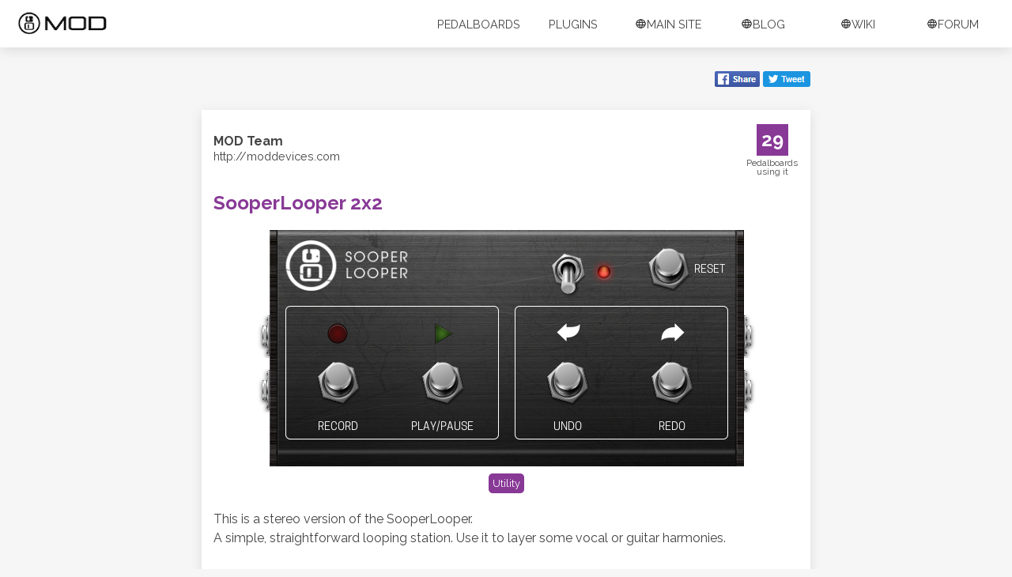

--- FILE ---
content_type: text/html; charset=utf-8
request_url: https://pedalboards.moddevices.com/plugins/aHR0cDovL21vZGRldmljZXMuY29tL3BsdWdpbnMvc29vcGVybG9vcGVyLTJ4Mg==
body_size: 14807
content:
<!DOCTYPE html>
<html>
<head>
    <meta charset="UTF-8">
    <meta name="viewport" content="width=device-width, initial-scale=1, maximum-scale=1">

    <link rel="image_src" href="/static/images/960_footer.jpg">

    
    
        <meta property="og:title" content="SooperLooper 2x2 - MOD Audio">
        <meta property="og:image" content="https://api.moddevices.com/v2/lv2/plugins/5e4a9a742564d46e38a55eae/screenshot/">
        <meta property="og:image:width" content="631">
        <meta property="og:image:height" content="299">
        <meta name="twitter:card" content="summary_large_image">
        <meta name="twitter:site" content="@modaudiotw">
        <meta name="twitter:title" content="SooperLooper 2x2">
        <meta name="twitter:image" content="https://api.moddevices.com/v2/lv2/plugins/5e4a9a742564d46e38a55eae/screenshot/">
        <meta name="twitter:image:alt" content="Plugin image">
        
            <meta name="description" content="This is a stereo version of the SooperLooper.
A simple, straightforward looping station. Use it to layer some vocal or guitar harmonies.

Features:
Modeled by MOD Devices">
            <meta property="og:description" content="This is a stereo version of the SooperLooper.
A simple, straightforward looping station. Use it to layer some vocal or guitar harmonies.

Features:
Modeled by MOD Devices">
            <meta name="twitter:text:description" content="This is a stereo version of the SooperLooper.
A simple, straightforward looping station. Use it to layer some vocal or guitar harmonies.

Features:
Modeled by MOD Devices">
        
    


    <meta property="og:type" content="website"/>

    <link rel="apple-touch-icon" sizes="57x57" href="/static/images/favicon/apple-icon-57x57.png">
    <link rel="apple-touch-icon" sizes="60x60" href="/static/images/favicon/apple-icon-60x60.png">
    <link rel="apple-touch-icon" sizes="72x72" href="/static/images/favicon/apple-icon-72x72.png">
    <link rel="apple-touch-icon" sizes="76x76" href="/static/images/favicon/apple-icon-76x76.png">
    <link rel="apple-touch-icon" sizes="114x114" href="/static/images/favicon/apple-icon-114x114.png">
    <link rel="apple-touch-icon" sizes="120x120" href="/static/images/favicon/apple-icon-120x120.png">
    <link rel="apple-touch-icon" sizes="144x144" href="/static/images/favicon/apple-icon-144x144.png">
    <link rel="apple-touch-icon" sizes="152x152" href="/static/images/favicon/apple-icon-152x152.png">
    <link rel="apple-touch-icon" sizes="180x180" href="/static/images/favicon/apple-icon-180x180.png">
    <link rel="icon" type="image/png" sizes="192x192" href="/static/images/favicon/android-icon-192x192.png">
    <link rel="icon" type="image/png" sizes="32x32" href="/static/images/favicon/favicon-32x32.png">
    <link rel="icon" type="image/png" sizes="96x96" href="/static/images/favicon/favicon-96x96.png">
    <link rel="icon" type="image/png" sizes="16x16" href="/static/images/favicon/favicon-16x16.png">
    <link rel="manifest" href="/static/images/favicon/manifest.json">
    <meta name="msapplication-TileColor" content="#ffffff">
    <meta name="msapplication-TileImage" content="images/favicon/ms-icon-144x144.png">
    <meta name="theme-color" content="#ffffff">

    <link rel="stylesheet" href="/static/css/normalize.css">
    <link rel="stylesheet" href="/static/css/app.css">
    <link rel="stylesheet" href="https://fonts.googleapis.com/css?family=Raleway:400,700">

    <title>SooperLooper 2x2 - MOD Audio</title>

    <script>
      (function(i,s,o,g,r,a,m){i['GoogleAnalyticsObject']=r;i[r]=i[r]||function(){
      (i[r].q=i[r].q||[]).push(arguments)},i[r].l=1*new Date();a=s.createElement(o),
      m=s.getElementsByTagName(o)[0];a.async=1;a.src=g;m.parentNode.insertBefore(a,m)
      })(window,document,'script','https://www.google-analytics.com/analytics.js','ga');

      ga('create', 'UA-71360135-4', 'auto');
      ga('send', 'pageview');
    </script>
</head>
<body>

    
    <nav class="toolbar whiteframe">
        <div class="toolbar-content">
            <a href="" class="mobile-menu-button">
                <span class="icon-bar"></span>
                <span class="icon-bar"></span>
                <span class="icon-bar"></span>
            </a>
            <div class="toolbar-brand-container">
                <div class="toolbar-brand">
                    <a class="logo" href="/">
                        <img src="/static/images/mod_logo.jpg" alt="MOD logo">
                    </a>
                </div>
            </div>
            <div class="toolbar-option-container">
                
                    <a class="toolbar-option " href="/">
                        <span>Pedalboards</span>
                    </a>
                
                    <a class="toolbar-option " href="/plugins">
                        <span>Plugins</span>
                    </a>
                
                
                    
                        <a class="toolbar-option" href="https://mod.audio/" target="_blank">
                            <img src="/static/images/globe.png" alt="Globe">
                            <span>Main Site</span>
                        </a>
                    
                        <a class="toolbar-option" href="https://mod.audio/blog/" target="_blank">
                            <img src="/static/images/globe.png" alt="Globe">
                            <span>Blog</span>
                        </a>
                    
                        <a class="toolbar-option" href="https://wiki.moddevices.com/" target="_blank">
                            <img src="/static/images/globe.png" alt="Globe">
                            <span>Wiki</span>
                        </a>
                    
                        <a class="toolbar-option" href="https://forum.mod.audio/" target="_blank">
                            <img src="/static/images/globe.png" alt="Globe">
                            <span>Forum</span>
                        </a>
                    
                
            </div>
        </div>
    </nav>
    <div class="mobile-menu whiteframe">
        <ul class="menu-container">
            <li class="menu-item">
                <a class="pull-left" href="/">Pedalboards</a>
                <div class="clearfix"></div>
            </li>
            <li class="menu-item">
                <a class="pull-left" href="/plugins">Plugins</a>
                <div class="clearfix"></div>
            </li>
            
            
                <li class="menu-item">
                    <span class="pull-left">Sites</span>
                    <span class="pull-right">&#9660;</span>
                    <div class="clearfix"></div>
                    <ul class="menu-container menu-sub-item-container">
                        
                            <li class="menu-item">
                                <a class="pull-left" href="https://mod.audio/">Main Site</a>
                            </li>
                        
                            <li class="menu-item">
                                <a class="pull-left" href="https://mod.audio/blog/">Blog</a>
                            </li>
                        
                            <li class="menu-item">
                                <a class="pull-left" href="https://wiki.moddevices.com/">Wiki</a>
                            </li>
                        
                            <li class="menu-item">
                                <a class="pull-left" href="https://forum.mod.audio/">Forum</a>
                            </li>
                        
                    </ul>
                </li>
            
        </ul>
    </div>

    <div class="page fill">
        <div class="container">
            
                <div>
                    <div class="share-container">
                        <a class="share-facebook" href="" title="Share on Facebook" target="_blank">
                            <img src="/static/images/facebook.png">
                        </a>
                        <a class="share-twitter" href="" target="_blank" title="Tweet">
                            <img src="/static/images/twitter.png">
                        </a>
                    </div>
                </div>
                <div class="pedalboard pedalboard-details plugin-details whiteframe has-pedalboard">
                    <div class="pedalboard-content">
                        <div class="header">
                            <div class="author">
                                <div class="author-info">
                                    <span class="author-name">MOD Team</span>
                                    
                                        <a href="http://moddevices.com" target="_blank">http://moddevices.com</a>
                                    
                                </div>
                            </div>
                            <div class="pedalboard-count-container">
                                <a class="pedalboard-count"
                                   href="/?plugin_uri=http%3A//moddevices.com/plugins/sooperlooper-2x2&plugin_label=SooperLooper 2x2">
                                    
                                        <span>29</span>
                                    
                                </a>
                                <span class="pedalboard-count-text">Pedalboards using it</span>
                            </div>
                            <div class="title">
                                <h2>SooperLooper 2x2</h2>
                            </div>
                        </div>
                        <div class="plugin-media-container">
                          <div>
                            
                            <img class="plugin-media" src="https://api.moddevices.com/v2/lv2/plugins/5e4a9a742564d46e38a55eae/screenshot/" alt="Plugin screenshot">
                          </div>
                        </div>
                        <div class="category-container">
                            
                                <a href="/plugins?category=Utility" class="plugin-category">Utility</a>
                            
                        </div>
                        <p class="pedalboard-description">This is a stereo version of the SooperLooper.
A simple, straightforward looping station. Use it to layer some vocal or guitar harmonies.

Features:
Modeled by MOD Devices</p>
                        
                            <div class="plugin-control-ports">
                                <table>
                                    <thead>
                                        <tr>
                                            <th>Control</th>
                                            <th>Default</th>
                                            <th>Min</th>
                                            <th>Max</th>
                                        </tr>
                                    </thead>
                                    <tbody>
                                        
                                            <tr>
                                                <td>Play/Pause</td>
                                                <td>0</td>
                                                <td>0</td>
                                                <td>1</td>
                                            </tr>
                                        
                                            <tr>
                                                <td>Record</td>
                                                <td>0</td>
                                                <td>0</td>
                                                <td>1</td>
                                            </tr>
                                        
                                            <tr>
                                                <td>Reset</td>
                                                <td>0</td>
                                                <td>0</td>
                                                <td>1</td>
                                            </tr>
                                        
                                            <tr>
                                                <td>Undo</td>
                                                <td>0</td>
                                                <td>0</td>
                                                <td>1</td>
                                            </tr>
                                        
                                            <tr>
                                                <td>Redo</td>
                                                <td>0</td>
                                                <td>0</td>
                                                <td>1</td>
                                            </tr>
                                        
                                            <tr>
                                                <td>Dry Level</td>
                                                <td>0.00</td>
                                                <td>0.00</td>
                                                <td>1.00</td>
                                            </tr>
                                        
                                    </tbody>
                                </table>
                            </div>
                        
                        <div class="plugin-misc-info-container">
                            <span class="plugin-uri">http://moddevices.com/plugins/sooperlooper-2x2</span>
                            <span class="plugin-version">v.1:0.9-4</span>
                        </div>
                        <div class="clearfix"></div>
                        <div class="divider comments-divider"></div>
                    </div>
                </div>
            
        </div>
    </div>

<script type="text/javascript" src="/static/js/libraries/jquery-1.12.4.js"></script>
<script type="text/javascript" src="/static/js/libraries/fastclick.js"></script>
<script type="text/javascript" src="/static/js/libraries/moment.js"></script>
<script type="text/javascript" src="/static/js/components/toolbar.js"></script>
<script>
$(function() {
    $('body').on('click', 'a.pedalboard-action-try-now', function(e) {
        var pedalboardId = /[^/]*$/.exec( $(this).attr('href') );
        pedalboardId = pedalboardId !== null ? pedalboardId[0] : '';
        ga('send', 'event', 'pedalboards', 'try', 'Try pedalboard', pedalboardId);
    });
});
</script>

    <script type="text/javascript" src="/static/js/pages/details.js"></script>

</body>
</html>

--- FILE ---
content_type: text/css; charset=utf-8
request_url: https://pedalboards.moddevices.com/static/css/app.css
body_size: 16137
content:
/* Main breakpoints: 480px, 768px, 992px, 1200px */

* {
    -webkit-box-sizing: border-box;
    -moz-box-sizing: border-box;
    box-sizing: border-box;
}

*:before,
*:after {
    -webkit-box-sizing: border-box;
    -moz-box-sizing: border-box;
    box-sizing: border-box;
}

html {
    position: relative;
    height: 100%;
    font-family: 'Raleway', sans-serif;
}

body {
    position: relative;
    height: 100%;
    color: #444;
    background-color: #f6f6f6;
}

.fill {
    display: block;
    position: relative;
    width: 100%;
    height: 100%;
    min-height: 100%;
    margin: 0;
}

.page {
    padding-top: 90px;
    padding-bottom: 15px;
}

/* CONTAINER */

.container {
    margin-right: auto;
    margin-left: auto;
    padding-left: 15px;
    padding-right: 15px;
    width: 100%;
}

@media (min-width: 768px) {
    .container {
        width: 700px;
    }
}

@media (min-width: 992px) {
    .container {
        display: flex;
        flex: 1 1 auto;
        flex-direction: column;
        width: 800px;
        max-width: 800px;
    }
}

/* LOADING OVERLAY */
.loading-overlay-backdrop {
    position: fixed;
    display: flex;
    flex: 1 1 auto;
    flex-direction: column;
    justify-content: center;
    align-items: center;
    top: 0;
    left: 0;
    bottom: 0;
    right: 0;
    background-color: transparent;
}
    .loading-overlay-backdrop img {
        width: 60px;
        height: 60px;
    }

/* TOOLBAR */

.toolbar {
    position: fixed;
    top: 0;
    left: 0;
    width: 100%;
    height: 60px;
    background-color: #ffffff;
    z-index: 1;
    transition: height 0.2s;
}

.toolbar-content {
    position: relative;
    display: flex;
    flex: 1 1 auto;
    flex-direction: row;
    align-items: center;
    height: 100%;
    margin: 0 15px;
}

.toolbar-brand-container {
    display: flex;
    flex: 1 1 auto;
    align-items: center;
    padding: 10px 0;
}

.toolbar-brand {
    display: inherit;
}

    .toolbar-brand img {
        height: 35px;
        transition: all 0.2s;
    }

.toolbar-option-container {
    display: none;
    flex: 1 1 auto;
    flex-direction: row;
    height: 100%;
    justify-content: flex-end;
}

@media(min-width: 768px) {
    .toolbar-option-container {
        display: flex;
    }
}

.toolbar-option {
    display: flex;
    flex: 1 1 auto;
    max-width: 120px;
    min-width: 60px;
    justify-content: center;
    align-items: center;
    padding: 5px;
    text-transform: uppercase;
    cursor: pointer;
    font-size: .9em;
}

.toolbar-option:hover {
    background-color: #f6f6f6;
}

    a.toolbar-option {
        color: #444;
        text-decoration: none;    
    }
    
    a.toolbar-option.active {
        color: #883996;
    }

    .toolbar-option > img {
        width: 1em;
        height: 1em;
    }

.mobile-menu-button {
    display: block;
}

@media(min-width: 768px) {
    .mobile-menu-button {
        display: none;
    }
}

    .mobile-menu-button .icon-bar {
        display: block;
        height: 3px;
        width: 19px;
        margin-top: 3px;
        background-color: #444444;
        border-radius: 1px;
    }

.mobile-menu {
    position: fixed;
    top: 60px;
    left: 0;
    right: 0;
    max-height: calc(100% - 60px);
    overflow-y: auto;
    display: none;
    background-color: #ffffff;
    z-index: 1;
}

    .mobile-menu .menu-container {
        display: block;
        position: relative;
        margin: 0;
        padding: 0;
    }

        .mobile-menu .menu-container > .menu-item {
            display: block;
            font-weight: bold;
            padding: 0 50px;
            min-height: 50px;
            line-height: 50px;
            background-color: #f6f6f6;
            border-top: 1px solid #dfe5e9;
            cursor: pointer;
        }

            .mobile-menu .menu-container > .menu-item a {
                text-decoration: none;
                color: #444444;
                width: 100%;
                margin: 0 -50px;
                padding: 0 50px;
            }

            .mobile-menu .menu-container > .menu-item > .menu-sub-item-container {
                display: none;
                margin: 0 -50px;
            }

                .mobile-menu .menu-container > .menu-item > .menu-sub-item-container .menu-item {
                    font-weight: normal;
                    background-color: #ffffff;
                }

/* PAGE TITLE */

.page-title {
    text-align: center;
    margin: 0 0 30px 0;
}

.page-title h1 {
    text-transform: uppercase;
    margin: 0;
    color: #883996;
}

.page-title p {
    margin: 0;
    font-size: 1.25rem;
    font-style: italic;
}

.page-title .shortline {
    width: 100px;
    height: 5px;
    margin: 30px auto 0 auto;
    border-bottom: 1px solid #883996;
}

/* SEARCH */

.search-container {
    display: flex;
    flex: 0 1 auto;
    flex-direction: row;
    margin: 20px 0 40px 0;
}

.search-container input {
    display: flex;
    flex: 1 1 auto;
    border: none;
    padding: 5px;
}

.search-container button {
    width: 40px;
    height: 40px;
    padding: 10px;
    color: #ffffff;
    background-color: #883996;
    border: none;
    cursor: pointer;
}

.search-container button img {
    height: 20px;
}

/* FEED */

.feed-page {
    display: flex;
    flex-direction: row;
}

.pedalboard {
    width: 100%;
    background-color: #ffffff;
    padding: 25px;
    margin: 25px auto;
}

.pedalboard h3 {
    color: #883996;
}

.pedalboard .header {
    display: block;
}

.pedalboard .author {
    display: block;
}

.pedalboard .author .avatar {
    display: inline-block;
    vertical-align: middle;
    width: 40px;
    height: 40px;
    min-width: 40px;
    min-height: 40px;
    border-radius: 50%;
    overflow: hidden;
}

.pedalboard .author .avatar img {
    width: 50px;
    height: 50px;
    margin-top: -5px;
    margin-left: -5px;
}

.pedalboard .author-info {
    display: inline-block;
    vertical-align: middle;
    margin-left: 5px;
}

    .pedalboard .author-info a {
        font-size: 0.9em;
        color: #444444;
    }

.pedalboard .author-info span {
    display: block;
}

.pedalboard .author-name {
    font-weight: bold;
}

.pedalboard .title {
    text-decoration: none;
    color: #883996;
}

.pedalboard .title small {
    font-size: 60%;
    color: #444;
}

.pedalboard .pedalboard-content {
    width: 100%;
    min-height: 265px;
}

.pedalboard .pedalboard-media-container {
    display: block;
    margin: auto -25px;
    background: url('../images/pedalboard-background.jpg') no-repeat;
    background-size: cover;
}

label.beta:before {
	content: "BETA";
}
label.beta {
	background-color: #FF2927;
	font-family: "cooper hewitt", sans-serif;
	font-weight: 700;
	padding: 5px 10px;
	color: white;
	position: absolute;
	top: 0;
	left: 0;
	font-size: 16px;
}
.plugin-image-container, .plugin-media-container, .pedalboard-media-container { position: relative; }
.pedalboard-plugin label.beta {
	font-size: 10px;
}

.pedalboard .pedalboard-button-container {
    display: block;
    text-align: end;
}

.pedalboard .pedalboard-media {
    display: block;
    width: 100%;
}

.pedalboard img.pedalboard-media {
    height: auto;
}

.pedalboard .pedalboard-description {
    white-space: pre-wrap;
    line-height: 1.5em;
}

.pedalboard-action-container {
    display: block;
    text-align: center;
}

.pedalboard-action-container.plugin-next-page-container {
    height: 100px;
    line-height: 100px;
}

.pedalboard-details .pedalboard-action-container {
    margin: 15px;
}

.pedalboard-action {
    display: inline;
}

.pedalboard-action a {
    display: inline-block;
    width: 90px;
    height: 40px;
    line-height: 40px;
    text-align: center;
    text-decoration: none;
    color: #ffffff;
    background-color: #883996;
    margin-left: 5px;
}

@media(min-width: 480px) {
    .pedalboard-action a {
        width: 120px;
    }
}

.pedalboard-details .pedalboard-action a {
    width: 200px;
    margin: 0;
}

.pedalboard-action.pedalboard-action-large a {
    width: 400px;
    max-width: 90%;
    margin: 20px auto;
}

.pedalboard-loading {
    display: flex;
    flex: 1;
    flex-direction: column;
    justify-content: center;
    align-items: center;
    height: 100px;
}

    .pedalboard-loading img {
        width: 40px;
        height: 40px;
        margin-bottom: 5px;
    }

.pedalboard-error {
    display: flex;
    flex: 1;
    flex-direction: column;
    justify-content: center;
    align-items: center;
    margin-bottom: 15px;
}

    .pedalboard-error span {
        margin: 15px auto;
    }

    .pedalboard-error a {
        display: inline-block;
        width: 120px;
        height: 40px;
        line-height: 40px;
        text-align: center;
        text-decoration: none;
        color: #ffffff;
        background-color: #883996;
    }

.pedalboard-plugin-container {
    display: flex;
    flex-wrap: wrap;
    align-items: center;
}

.pedalboard-plugin {
    display: flex;
    flex: 0 0 auto;
    flex-direction: column;
    align-items: center;
    width: 100%;
    height: 260px;
    max-width: 300px;
    margin: 5px;
    padding: 5px;
}

@media (min-width: 768px) {
    .pedalboard-plugin {
        width: 30%;
    }
}

    .pedalboard-plugin > .label {
        text-decoration: none;
        color: #444444;
    }

    .pedalboard-plugin > .brand {
        color: #883996;
        font-size: 0.8em;
    }

.plugin-image-container {
    font-size: 0;
    text-align: center;
    height: 150px;
    margin-bottom: 10px;
}

.plugin-image-container:before {
    content: "";
    display: inline-block;
    vertical-align: middle;
    height: 100%;
}

.plugin-image-container img {
    display: inline-block;
    vertical-align: middle;
    max-width: 100%;
    max-height: 100%;
}

.current-filter-container {
    display: block;
    text-align: center;
}

    .current-filter-container > .current-filter {
        display: inline-block;
    }

        .current-filter-container > .current-filter > span {
            font-weight: bold;
            display: block;
        }

        .current-filter-container >.current-filter > .clear-filter {
            font-size: 0.8em;
            text-decoration: none;
            color: #883996;
        }

.pedalboard-link {
    text-decoration: none;
    color: #883996;
}

/* BETA */

#show-unstable {
	padding: 5px;
	margin-top: 15px;
	border-top: 1px solid #dcdcdc;
}
.category-list li {
	padding: 2px 0 0 5px;
}
.category-list li.active {
	background-color: #883996;
}
.category-list li.active a {
	color: white;
	font-weight: bold;
}
.category-list li a {
	cursor: pointer;
}
.label-container {
	width: calc(90% - 40px);
	display: block;
	float: left;
}
input[type=checkbox] {
  /* Double-sized Checkboxes */
  -ms-transform: scale(1.4); /* IE */
  -moz-transform: scale(1.4); /* FF */
  -webkit-transform: scale(1.4); /* Safari and Chrome */
  -o-transform: scale(1.4); /* Opera */
  padding: 10px;
  margin: 7px 10px 0 0;
  float: left
}

label {
	display: inline;
	font-size: 110%;
}

/* PLUGINS */

.plugin-container {
    margin: 0 auto;
}

.grid-sizer {
    width: 200px;
}

.plugin {
    position: relative;
    width: 200px;
    background: #ffffff;
    margin-bottom: 5px;
    text-align: center;
    box-sizing: border-box;
    padding: 10px;
}

    .plugin img {
        max-width: 100%;
        max-height: 100%;
    }

.plugin.wide {
    width: 200px;
}

@media (min-width: 768px) {
    .plugin.wide {
        width: 405px;
    }
}

.plugin-info-container {
    display: block;
    padding: 0 10px 5px;
    box-sizing: border-box;
}

    .plugin-info-container > a {
        display: block;
        text-decoration: none;
        color: #444444;
    }

    .plugin-info-container > a.brand {
        color: #883996;
        font-size: .8em;
    }

.category-container {
    display: block;
    text-align: center;
}

    .category-container .plugin-category {
        padding: 5px;
        background-color: #883996;
        color: #ffffff;
        text-decoration: none;
        font-size: .8em;
        display: inline-block;
        margin: 5px;
        border-radius: 5px;
    }

.plugin-media-container {
    display: block;
    margin: auto -15px;
    background-size: cover;
    text-align: center;
}

.plugin-media-container div {
	max-width: 100%;
	max-height: 400px;
	margin: auto;
	position: relative;
}

.plugin-media {
    display: inline-block;
    max-width: 100%;
    max-height: 400px;
}

.plugin-details {
    padding: 15px;
}

@media(min-width: 768px) {
    .plugin-details {
        padding: 15px;
    }
}

    .plugin-details a {
        text-decoration: none;
    }

    .plugin-details .author {
        display: inline-block;
        vertical-align: middle;
    }

    .plugin-details.has-pedalboard .author {
        margin-right: 5px;
        width: calc(100% - 75px);
    }

    .plugin-details .author .author-info {
        margin: 0;
    }

    .plugin-details .pedalboard-count-container {
        display: none;
        vertical-align: middle;
        width: 65px;
        line-height: 10px;
        text-align: center;
    }

    .plugin-details.has-pedalboard .pedalboard-count-container {
        display: inline-block;
    }

        .plugin-details .pedalboard-count-container .pedalboard-count {
            display: inline-block;
            height: 40px;
            width: 40px;
            text-align: center;
            line-height: 40px;
            margin: 3px;
            background-color: #883996;
            text-decoration: none;
            color: #ffffff;
            font-weight: bold;
            font-size: 1.5em;
        }

        .plugin-details .pedalboard-count-container .pedalboard-count-text {
            font-size: 0.7em;
        }

.plugin-misc-info-container {
    text-align: center;
}

.plugin-uri {
    font-size: 0.8em;
    display: block;
    word-wrap: break-word;
}

.plugin-version {
    font-size: 0.8em;
    display: block;
}

@media (min-width: 768px) {
    .plugin-uri {
        float: left;
    }

    .plugin-version {
        float: right;
    }
}

.plugin-control-ports {
    display: none;
    width: 100%;
    overflow: auto;
    margin: 15px auto;
}

@media (min-width: 768px) {
    .plugin-control-ports {
        display: block;
    }
}

    .plugin-control-ports > table {
        width: 100%;
        border-spacing: 0;
        border-collapse: collapse;
    }

    .plugin-control-ports > table > thead > tr > th {
        padding: 8px;
        border-bottom: 2px solid #ddd;
        vertical-align: middle;
        text-align: left;
    }

    .plugin-control-ports > table > tbody > tr > td {
        padding: 8px;
        border-top: 2px solid #ddd;
        vertical-align: middle;
        text-align: left;
    }

/* PAGINATION */

.pagination-container {
    display: block;
    overflow: auto;
    margin-bottom: 15px;
}

    .pagination-container > .next-page {
        float: right;
    }

    .pagination-container > .previous-page {
        float: left;
    }

/* SIDE NAV */

.side-nav {
    display: none;
}

@media (min-width: 992px) {
    .side-nav {
        display: flex;
        flex: 2 0 10%;
        flex-direction: column;
        padding: 25px;
        align-items: flex-start;
    }
}

.side-nav h4 {
    margin: 0;
    text-transform: uppercase;
    color: #883996;
}

.side-nav ul {
    list-style-type: none;
    padding: 0;
}

.side-nav a {
    text-decoration: none;
    font-size: 0.9em;
    line-height: 1.5em;
    color: #444444;
}

.side-nav a:visited {
    text-decoration: none;
}

/* SHARE */

.share-container {
    display: inline-block;
    text-align: right;
    float: right;
}

.share-container > * {
    display: inline-block;
}

/* MISC */

.whiteframe {
    -moz-box-shadow: 0 4px 15px 0 rgba(0, 0, 0, 0.1);
    -webkit-box-shadow: 0 4px 15px 0 rgba(0, 0, 0, 0.1);
    box-shadow: 0 4px 15px 0 rgba(0, 0, 0, 0.1);
}

.divider {
    display: block;
    height: 1px;
    width: 80%;
    margin: 10px auto;
    border-bottom: 1px solid #cccccc;
}

.divider.comments-divider {
    margin: 20px auto;
}

.pull-left {
    float: left !important;
}

.pull-right {
    float: right !important;
}

.clearfix {
    clear: both;
}


--- FILE ---
content_type: text/plain
request_url: https://www.google-analytics.com/j/collect?v=1&_v=j102&a=1806273722&t=pageview&_s=1&dl=https%3A%2F%2Fpedalboards.moddevices.com%2Fplugins%2FaHR0cDovL21vZGRldmljZXMuY29tL3BsdWdpbnMvc29vcGVybG9vcGVyLTJ4Mg%3D%3D&ul=en-us%40posix&dt=SooperLooper%202x2%20-%20MOD%20Audio&sr=1280x720&vp=1280x720&_u=IEBAAEABAAAAACAAI~&jid=1368468036&gjid=1472562651&cid=648969442.1764215703&tid=UA-71360135-4&_gid=275912013.1764215703&_r=1&_slc=1&z=27074365
body_size: -453
content:
2,cG-88NYGCVMF8

--- FILE ---
content_type: application/javascript
request_url: https://pedalboards.moddevices.com/static/js/components/toolbar.js
body_size: 904
content:
(function() {
    $(document).ready(onReady_);

    function onReady_() {
        var $mobileMenu = $('.mobile-menu');

        $('.mobile-menu-button').on('click', function(e) {
            e.preventDefault();
            $mobileMenu.slideToggle();
        });

        $('.menu-item').on('click', function(e) {
            var $subItemContainer = $(this).find('.menu-sub-item-container');
            if ($subItemContainer.length > 0) {
                e.preventDefault();
                var isVisible = $subItemContainer.is(':visible');
                $('.menu-sub-item-container').slideUp();
                if (!isVisible) {
                    $subItemContainer.slideDown();
                }
            }
        });

        var $categoryMenu = $('.category-menu');
        $categoryMenu.find('.menu-item').on('click', function() {
            var newValue = $(this).attr('value');
            $categoryMenu.trigger('valuechanged', [newValue]);
            $mobileMenu.slideUp();
        });
    }
})();

--- FILE ---
content_type: application/javascript
request_url: https://pedalboards.moddevices.com/static/js/pages/details.js
body_size: 840
content:
(function($, moment) {
    $(document).ready(onReady_);

    function onReady_() {
        var $publishDate = $('.publish-date');
        var timezoneOffset = new Date().getTimezoneOffset();
        var relativeTime = moment($publishDate.text()).subtract(timezoneOffset, 'minutes').fromNow();
        
        $publishDate.text(relativeTime);
        $publishDate.show();

        var encodedLocation = encodeURI(window.location);
        var facebookShareHref = 'https://www.facebook.com/sharer/sharer.php?u=' + encodedLocation;
        var twitterShareHref = 'https://twitter.com/intent/tweet?source=' + encodedLocation + '&text=' + encodedLocation;
        $('.share-facebook').attr('href', facebookShareHref);
        $('.share-twitter').attr('href', twitterShareHref);
		var img = $('.plugin-media-container div img')
		img.on('load', function() {
			$('.plugin-media-container div').width(img.width());
		});
    }
})(window.$, window.moment);
